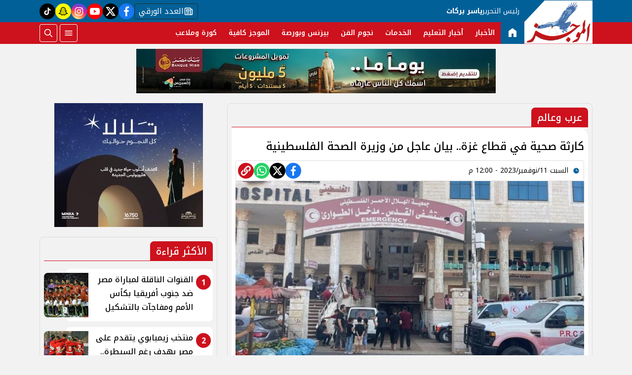

--- FILE ---
content_type: text/html; charset=utf-8
request_url: https://www.elmogaz.com/755547
body_size: 11228
content:

 <!DOCTYPE html>
<html dir="rtl" lang="ar-eg">
<!-- 
DEVELOPED BY SYNC 2023 - www.synceg.com
-->
<head><meta http-equiv="Content-Type" content="text/html; charset=utf-8" /><meta http-equiv="X-UA-Compatible" content="IE=edge" /><meta charset="UTF-8">
    

<title>كارثة صحية في قطاع غزة.. بيان عاجل من وزيرة الصحة الفلسطينية | الموجز</title>
<meta name="description" content="قالت وزيرة الصحة الفلسطينية مي الكيلة إن مستشفى القدس بقطاع غزة أصبحت خارج الخدمة بعد استهدافها بشكل مباشر من جانب قوات الاحتلال الإسرائيلي وأكدت مي الكيلة ال…" />
<meta itemprop="image" content="https://www.elmogaz.com/UploadCache/libfiles/36/9/600x338o/638.jpg" />
<meta itemprop="name" content="كارثة صحية في قطاع غزة.. بيان عاجل من وزيرة الصحة الفلسطينية" />
<meta itemprop="description" content="قالت وزيرة الصحة الفلسطينية مي الكيلة إن مستشفى القدس بقطاع غزة أصبحت خارج الخدمة بعد استهدافها بشكل مباشر من جانب قوات الاحتلال الإسرائيلي وأكدت مي الكيلة ال…" />

<meta property="og:title" content="كارثة صحية في قطاع غزة.. بيان عاجل من وزيرة الصحة الفلسطينية | الموجز" />
<meta property="og:type" content="article" />
<meta property="og:url" content="https://www.elmogaz.com/755547" />
<meta property="og:image" content="https://www.elmogaz.com/UploadCache/libfiles/36/9/600x338o/638.jpg" />
<meta property="og:description" content="قالت وزيرة الصحة الفلسطينية مي الكيلة إن مستشفى القدس بقطاع غزة أصبحت خارج الخدمة بعد استهدافها بشكل مباشر من جانب قوات الاحتلال الإسرائيلي وأكدت مي الكيلة ال…" />


<meta property="article:section" content="عرب وعالم" />
<meta property="article:published_time" content="2023-11-11T12:00:05Z" />
<meta property="article:modified_time" content="2023-11-11T12:00:05Z" />
<meta property="og:updated_time" content="2023-11-11T12:00:05Z" />

    <link rel="canonical" href="https://www.elmogaz.com/755547" />

    <script type="application/ld+json">
{
  "@context": "https://schema.org",
  "@type": "NewsArticle",
  "mainEntityOfPage": {
    "@type": "WebPage",
    "@id": "https://www.elmogaz.com/755547"
  },
  "headline": "كارثة صحية في قطاع غزة.. بيان عاجل من وزيرة الصحة الفلسطينية",
  "description": "قالت وزيرة الصحة الفلسطينية مي الكيلة إن مستشفى القدس بقطاع غزة أصبحت خارج الخدمة بعد استهدافها بشكل مباشر من جانب قوات الاحتلال الإسرائيلي وأكدت مي الكيلة ال…",
  "image": "https://www.elmogaz.com/UploadCache/libfiles/36/9/600x338o/638.jpg",  
           
          "author": {
    "@type": "Organization",
    "name": "الموجز"
  },  
        
  "publisher": {
    "@type": "Organization",
    "name": "الموجز",
    "logo": {
      "@type": "ImageObject",
      "url": "https://www.elmogaz.com//themes/mogz/assets/images/logo.png"
    }
  },
  "datePublished": "2023-11-11T12:00:05Z",
  "dateModified": "2023-11-11T12:00:05Z"
}
</script>

  
    <meta name="viewport" content="width=device-width, initial-scale=1.0">
    <link rel="preconnect" href="https://www.google-analytics.com" crossorigin="">
    <link rel="preconnect" href="https://www.googletagmanager.com" crossorigin="">
    <link rel="preconnect" href="https://www.gstatic.com" crossorigin="">
    <link rel="preconnect" href="https://fonts.gstatic.com" crossorigin="">
    <link rel="preconnect" href="https://fonts.googleapis.com" crossorigin="">
    <link rel="preconnect" href="https://www.google.com" crossorigin="">
    <link rel="preconnect" href="https://www.facebook.com" crossorigin="">
    <link rel="preconnect" href="https://www.twitter.com" crossorigin="">
    <link rel="preconnect" href="https://www.youtube.com" crossorigin="">
 
    <link rel="preconnect" href="https://cdnjs.cloudflare.com" crossorigin="">
  

<link rel="preload stylesheet"
    href="https://fonts.googleapis.com/css2?family=Noto+Kufi+Arabic:wght@100..900&display=swap"
    as="style">
    <link rel="preload stylesheet" href="/themes/mogz/assets/css/main.css?r=2.1.6" as="style">
    <link rel="preload" href="/themes/mogz/assets/js/lazysizes.min.js" as="script">

 

    <link rel="apple-touch-icon" sizes="57x57" href="/apple-icon-57x57.png?r==1.2">
    <link rel="apple-touch-icon" sizes="60x60" href="/apple-icon-60x60.png?r==1.2">
    <link rel="apple-touch-icon" sizes="72x72" href="/apple-icon-72x72.png?r==1.2">
    <link rel="apple-touch-icon" sizes="76x76" href="/apple-icon-76x76.png?r==1.2">
    <link rel="apple-touch-icon" sizes="114x114" href="/apple-icon-114x114.png?r==1.2">
    <link rel="apple-touch-icon" sizes="120x120" href="/apple-icon-120x120.png?r==1.2">
    <link rel="apple-touch-icon" sizes="144x144" href="/apple-icon-144x144.png?r==1.2">
    <link rel="apple-touch-icon" sizes="152x152" href="/apple-icon-152x152.png?r==1.2">
    <link rel="apple-touch-icon" sizes="180x180" href="/apple-icon-180x180.png?r==1.2">
    <link rel="icon" type="image/png" sizes="192x192" href="/android-icon-192x192.png?r==1.2">
    <link rel="icon" type="image/png" sizes="32x32" href="/favicon-32x32.png?r==1.2">
    <link rel="icon" type="image/png" sizes="96x96" href="/favicon-96x96.png?r==1.2">
    <link rel="icon" type="image/png" sizes="16x16" href="/favicon-16x16.png?r==1.2">
    <link rel="manifest" href="/manifest.json">
    <meta name="msapplication-TileColor" content="#f3b433">
    <meta name="msapplication-TileImage" content="/ms-icon-144x144.png?r==1.2">
    <meta name="theme-color" content="#1650A3">
    <meta property="og:site_name" content="الموجز"/>
<meta property="fb:app_id" content=""/>
    <meta name="twitter:card" content="summary_large_image">
<meta name="twitter:creator" content="@ ">
 

  
      
   <script type="text/javascript" src="/themes/mogz/assets/js/lazysizes.min.js" async></script>

   

 <link
  rel="stylesheet"
  href="https://cdn.jsdelivr.net/npm/swiper@11/swiper-bundle.min.css"
/>

<script   src="https://cdn.jsdelivr.net/npm/swiper@11/swiper-bundle.min.js"></script>
 

     <style>

         .colTopRead .card .icon-cont{
             background:var(--color-primary);

            right:4px;
            top:4px;

         }

         .colTopRead .card .card-body {
            padding-right: 40px !important ;
         }
         .title a .icon-cont {display: none;}
       .social a.paper  {
                 width: auto;
    border-radius: 4px;
    background: transparent;
    border: 1px solid var(--bg-footer);
    color: #fff;
    padding: 0 8px;
    gap: 8px;
         }

      .social a.snc {
            background:yellow !important;

        }
      .social a.snc svg {
          fill:black !important;
          color:black !important;
          stroke:black !important;
      }
         [data-pushbar-id] {
             background:var(--color-primary-dark);
         }
         span.close .icon {
             width: 24px;
             height:24px;
         }
         .nav-mobile a.btn{
             padding:0 !important;
         }

                  .nav-mobile a.btn .icon {
                      fill:#fff!important;
                      color:#fff!important;
                  }
         [data-pushbar-id] .nav{
             height: calc(100% - 250px) !important;
         }
         [data-pushbar-id] .title a {
             width: 100px;
         }
         [data-pushbar-direction=left]{
             width: 320px !important;
             padding:0 !important;
             background:#fff;
         }

           [data-pushbar-direction=left] .title .close{
             left: auto !important;
             right: 10px;
         }
         .breaking-swiper {
             background:var(--color-secondary) !important;
             margin-bottom:20px;
         }

         .breaking-swiper .cont {
             width: 100%;
         }
         .breaking-swiper .close .icon{
             color:#fff !important;
             fill:#fff !important;
         }
         iframe {
             margin-bottom:20px;
         }
         header.sticky .nav-wrap .logo-area a {
    width: auto !important;
} 
      
                       
                      
       .nav-item.active {
             background: var(--color-secondary);
         }
 .nav-item.active a {
            color:#fff !important;
        }


       
         header{
             margin-bottom:10px;
         }
         .admin-mobile {
             justify-content:space-evenly;
         }
         .card:hover .img-cont img {
             transform:scale(1.05);
         }
         .paragraph-list > a  ,  .paragraph-list > a *  ,  .paragraph-list p > a  ,  .paragraph-list p > a *{
             color:red !important;
         }
         .paragraph-list p ,.paragraph-list p strong     .paragraph-list p *{
              font-weight: 500 !important;
              
         }
 
       @media(min-width:992px){

                 header .md .logo-plc {
        display: flex;
    }
 
                header .nav-wrap .nav-mobile {
                   display:none;
               }
         }
 
   .admin {
       text-align:center;
   }
   
          .ncol .card.li    {
              margin-bottom:0;

              padding-top: 8px;
              padding-bottom: 8px;


          }

           .topstory .topstory-main .swiper-slide-active .card-body {
               opacity:1;
             
           }
          .topstory .topstory-main .card-body{
              opacity:0;
              transition: all 0.3s ease;
              animation-delay:  3s;

              
          }
          .ncol .card.li .card-body h3 {
              height: 74px !important;
          }
         header .nav-wrap .nav .nav-item:hover .nav-link{
             background: var(--color-secondary);
         }
         [data-pushbar-id] .title{
                 background: var(--color-primary-light);
    border-radius: 20px;
         }
       
         .video-section .title a:before{
             display:none;
         }

         .box .title h2{
             font-weight:500 !important;
         }

         .article-heading, .h1 , h1 {
             font-weight:500 !important;
         }
       .box  .title h2 .icon {
            width: 28px;
    height: 28px;
         }

       .card:not(.bg):hover .card-body h3{
           color:var(--color-secondary);

       }
     
     </style>
     
    
    <meta name="facebook-domain-verification" content="mdh5uij1r4u75fmdi6d81t57daowea" />
<script async data-ad-client="ca-pub-5187307260658545" src="https://pagead2.googlesyndication.com/pagead/js/adsbygoogle.js"></script>
<script async src="https://www.googletagmanager.com/gtag/js?id=G-H0DVENGGYZ"></script>
<script>
  window.dataLayer = window.dataLayer || []; function gtag(){dataLayer.push(arguments);} gtag('js', new Date());
  gtag('config', 'G-H0DVENGGYZ');
</script>
</head>
<body class="rtl">
        


    
   
        

 
<header class="sticky-element">

    <div class="nav-wrap"> 
	<div class="container">
          <div class="logo-area">
                <a href="/" title="siteNAme">

                    <img src="/themes/mogz/assets/images/logo.png" width="173" height="60" alt="siteName">
                </a>

             
            </div>

        <div class="content-area" style="position:relative;">

            <div class="top">
               <div class="admin">


						<div class="title">

							رئيس التحرير

						</div>
						<div class="name">
							ياسر بركات
						</div>
					</div>


                            
 
           <div class="social">
                <a class="paper" href="/category/14"   title="newspaper  ">
                              <span class="sr-only">newspaper </span>
                            <svg class="icon">
                        <use xlink:href="/themes/mogz/assets/images/icons.svg?r=1.2#paper"></use>
                    </svg>


                    العدد الورقي
                            </a>
                <a class="fb"  href="https://www.facebook.com/Elmogaznews/" target="_blank" rel="noreferrer noopener nofollow"
                    title="  تابع    علي فيسبوك">
                    <span class="sr-only">facebook</span>
                    <svg class="icon">
                        <use xlink:href="/themes/mogz/assets/images/icons.svg#facebook"></use>
                    </svg>


                </a>
                <a  class="x" href="https://twitter.com/elmogaznews" target="_blank" rel="noreferrer noopener nofollow"
                    title="تابع    علي تويتر"><span class="sr-only">twitter</span>
                    <svg class="icon">
                        <use xlink:href="/themes/mogz/assets/images/icons.svg?#twitter-x"></use>
                    </svg>
                </a>
                <a class="yt"   href="https://www.youtube.com/c/elmogazTV" target="_blank" rel="noreferrer noopener nofollow"
                    title="قناة    علي يوتيوب"><span class="sr-only">youtube</span>

                    <svg class="icon">
                        <use xlink:href="/themes/mogz/assets/images/icons.svg#youtube"></use>
                    </svg></a>
                <a  class="ig"  href="https://www.instagram.com/elmogaz_/" target="_blank" rel="noreferrer noopener nofollow"
                    title="تابع    علي انستاجرام"><span class="sr-only">instagram</span>
                    <svg class="icon">
                        <use xlink:href="/themes/mogz/assets/images/icons.svg#instagram"></use>
                    </svg></a>
                   
                      
                   <a class="snc" href="https://www.snapchat.com/add/elmogaz" target="_blank" rel="noreferrer noopener   nofollow" title="tiktok  ">
                              <span class="sr-only">snapchat</span>
                            <svg class="icon">
                        <use xlink:href="/themes/mogz/assets/images/icons.svg?r=2.23#snap2"></use>
                    </svg>
                            </a>
               <a class="tt" href="https://www.tiktok.com/@elmogaztv" target="_blank" rel="noreferrer noopener   nofollow" title="tiktok  ">
                              <span class="sr-only">tiktok</span>
                            <svg class="icon">
                        <use xlink:href="/themes/mogz/assets/images/icons.svg#tiktok"></use>
                    </svg>
                            </a>
             


               
            </div>
            </div>
            <div class="btm">
                	<div class="admin" style="position:relative; padding-right:10px" >


						<div class="title">

							رئيس التحرير

						</div>
						<div class="name">
							ياسر بركات
						</div>
					</div>
                  

        
            <ul class="nav ">
                <li class="nav-item c0 active" >
                            <a class="nav-link" href="/">
                                  <svg class="icon" >
               <use xlink:href="/themes/mogz/assets/images/icons.svg#home22" ></use>
                        </svg>
                            </a>
                        </li>
                  
                        <li class="nav-item  c1" >
                            <a class="nav-link" href="/category/1">الأخبار</a>
                        </li>

                  



                   
                        
                        <li class="nav-item  c17" >
                            <a class="nav-link" href="/category/17">أخبار التعليم</a>
                        </li>

                  



                   
                        
                        <li class="nav-item  c16" >
                            <a class="nav-link" href="/category/16">الخدمات</a>
                        </li>

                  



                   
                        
                        <li class="nav-item  c2" >
                            <a class="nav-link" href="/category/2">نجوم الفن</a>
                        </li>

                  



                   
                        
                        <li class="nav-item  c3" >
                            <a class="nav-link" href="/category/3">بيزنس وبورصة</a>
                        </li>

                  



                   
                        
                        <li class="nav-item  c8" >
                            <a class="nav-link" href="/category/8">الموجز كافية</a>
                        </li>

                  



                   
                        
                        <li class="nav-item  c6" >
                            <a class="nav-link" href="/category/6">كورة وملاعب</a>
                        </li>

                  



                   
                        


                </ul>

                <!--<Nav>-->
                <div class="btns">
                    <a href="#" class="btn btn-outline" title="menu" rel="noopener nofollo" data-pushbar-target="right">
                        <span class="sr-only"></span>
                     <svg class="icon">
                            <use xlink:href="/themes/mogz/assets/images/icons.svg#menu2"></use>
                        </svg>

                    </a>
                    <a href="#" class="btn btn-outline btn-search" title="search" rel="noopener nofollo"><span class="sr-only"></span>
                             <svg class="icon">
                            <use xlink:href="/themes/mogz/assets/images/icons.svg#search2" />
                        </svg>
                           </a>



                </div>
                
            </div>
                
           
            </div>
        </div>

        </div>





 </header>



    
 
 
 
<div class="container">
     





<div class="searchInline" id="searchInline" >
    <form id="search-form" action="/search/term" autocomplete="off">
        <label for="search"> البحث</label>
        <input type="search" id="search" name="w" value="" aria-label="search" placeholder="  إكتب كلمة البحث هنا" />
        <div class="btns">
            <button type="submit" class="btn btn-primary" aria-label="search"> <svg class="icon">
                    <use xlink:href="/themes/mogz/assets/images/icons.svg#magnifying-glass"></use>
                </svg> </button>
            <button type="button" class="btn cls btn-primary" aria-label="close search" onclick="openSearch()"> <svg
                    class="icon">
                    <use xlink:href="/themes/mogz/assets/images/icons.svg#cancel"></use>
                </svg></button>
        </div>
    </form>

</div>



 </div>
 

<div class="container">
       

<div class="adfull m"><div class="cont">

<a href="https://bnkmsr.com/3K0TcSt" target="_blank">
    
        <img  src="/Upload/ads/0/0/1.jpeg" width="0"  height="0" alt="ads" loading="lazy" />
    
</a>

</div></div>


    <div class="sponser-cont">
        <div class="stick stickRight sticky-element">
            <div class="sponser">
             

<div class="adfull m"><div class="cont">

<a href="https://cib.eg/9c3780" target="_blank">
    
        <img  src="/Upload/ads/0/0/4.jpeg" width="0"  height="0" alt="ads" loading="lazy" />
    
</a>

</div></div> 
        
        </div>
        </div>
        <div class="stick stickLeft sticky-element">
            <div class="sponser">
            

<div class="adfull m"><div class="cont">

<a href="https://cib.eg/9c3780" target="_blank">
    
        <img  src="/Upload/ads/0/0/3.jpeg" width="0"  height="0" alt="ads" loading="lazy" />
    
</a>

</div></div>
            </div>
        </div>
    </div>
</div>

 






   


    
     


  


   
   
    



 
<link rel="preload image" href="/UploadCache/libfiles/36/9/600x338o/638.jpg" as="image">
 

 <style>
   .paragraph-list figcaption {
       font-size:11px;
       text-align:center;
       background:#f2f2f2;
   }

  .post-info {
          display: flex;
          flex-direction:column;
          padding:4px;
          border-radius: 4px;
          border:1px solid #dcdcdc;

         
    
  }

  @media(min-width: 768px){

      .post-info {
          flex-direction:row;
          justify-content: space-between;
    align-items: flex-end;
      }
  }
 </style>
<main>
    <div id="fb-root"></div>



    <div class="container">




        

        <div class="row">


            <div class="col-xl-8 ">
                    

                <div class="box news-post post">

                    <div class="title">
                        <a href="https://www.elmogaz.com/category/11">

                              <span class="icon-cont">
				<svg class="icon">
					<use xlink:href="/themes/mogz/assets/images/icons.svg?#solar--round-double-alt-arrow-left-broken"></use>
				</svg>
			</span>
                            <h2>
عرب وعالم
                            </h2>
                        </a>
                    </div>
                    <article class="cont">
                          


                        


                        

              
                                        <h1 class="article-heading"> 

                                            كارثة صحية في قطاع غزة.. بيان عاجل من وزيرة الصحة الفلسطينية
            
                                        </h1>
                        
                           <div class="post-info">
                             <div>
                               
                                
                                <div class="writer" rel="author">

                                    
                                </div>
                                


                                            <time class="article-prublish-time">
                                    <svg class="icon">
                                        <use xlink:href="/themes/mogz/assets/images/icons.svg#clock-fill"></use>
                                    </svg>
 
                                    السبت 11/نوفمبر/2023 - 12:00 م
                                    <span style="display: none">11/11/2023 12:00:05 PM </span>

                                </time>

                               </div>
                            <div class="share-top">
                                
 
 


<div class="post-share social">
                      

                       <a class="fb fbshare" target="_blank" href="https://facebook.com" rel="noreferrer noopener nofollow" title="facebook share">
                                <svg class="icon">
                                    <use xlink:href="/themes/mogz/assets/images/icons.svg#facebook" />
                                </svg>
                            </a>
                            <a class="x twshare"
                               rel="noreferrer noopener nofollow"href="https://x.com"  title="twitter share" target="_blank">
                                <svg class="icon">
                                    <use xlink:href="/themes/mogz/assets/images/icons.svg#twitter-x" />
                                </svg>
                            </a>

                            <a class="wa whatsapp"
                               rel="noreferrer noopener nofollow"  href="https://whatsapp.com" title="whatsapp share">
                                <svg class="icon">
                                    <use xlink:href="/themes/mogz/assets/images/icons.svg#whatsapp" />
                                </svg>
                            </a>  

                      <a class="url" href="javascript:void(0)" onclick="copyurl()" rel="noreferrer noopener nofollow" title="whatsapp">
        <svg class="icon">
            <use xlink:href="/themes/mogz/assets/images/icons.svg#url" />
        </svg>
    </a>
                        

                
                     
                 </div>
                            </div>
                        </div>

                       

                        
                        <figure class="img-cont">
                            <img class="lazyload"
                                src="/themes/mogz/assets/images/no.jpg"
                              
                                data-src="/UploadCache/libfiles/36/9/800x450o/638.jpg"

                                alt="الموجز" />
                            <figcaption class="brief">
                                
                            </figcaption>
                        </figure>
                        
                        

<div class="adfull m"><div class="cont">
<script id="_vidverto-9ae6c1e55ce0bef881c7ad1bf7c14756">!function(v,t,o){var a=t.createElement("script");a.src="https://ad.vidverto.io/vidverto/js/aries/v1/invocation.js",a.setAttribute("fetchpriority","high");var r=v.top;r.document.head.appendChild(a),v.self!==v.top&&(v.frameElement.style.cssText="width:0px!important;height:0px!important;"),r.aries=r.aries||{},r.aries.v1=r.aries.v1||{commands:[]};var c=r.aries.v1;c.commands.push((function(){var d=document.getElementById("_vidverto-9ae6c1e55ce0bef881c7ad1bf7c14756");d.setAttribute("id",(d.getAttribute("id")+(new Date()).getTime()));var t=v.frameElement||d;c.mount("11528",t,{width:720,height:405})}))}(window,document);</script>


<script id="_vidverto-5a3333c559d0dfbb0563afdc94709033">!function(v,t,o){var a=t.createElement("script");a.src="https://ad.vidverto.io/vidverto/js/aries/v1/invocation.js",a.setAttribute("fetchpriority","high");var r=v.top;r.document.head.appendChild(a),v.self!==v.top&&(v.frameElement.style.cssText="width:0px!important;height:0px!important;"),r.aries=r.aries||{},r.aries.v1=r.aries.v1||{commands:[]};var c=r.aries.v1;c.commands.push((function(){var d=document.getElementById("_vidverto-5a3333c559d0dfbb0563afdc94709033");d.setAttribute("id",(d.getAttribute("id")+(new Date()).getTime()));var t=v.frameElement||d;c.mount("11579",t,{width:1,height:1})}))}(window,document);</script>
</div></div>



                        






                        <div class="paragraph-list">


                             <p>قالت وزيرة الصحة الفلسطينية، مي الكيلة إن مستشفى القدس بقطاع غزة أصبحت خارج الخدمة بعد استهدافها بشكل مباشر من جانب قوات الاحتلال الإسرائيلي.</p>

<p>وأكدت مي الكيلة اليوم السبت، أن مستشفى الرنتيسي أصبحت أيضا خارج الخدمة تماما بسبب قصفه بشكل مباشر.</p>

<div id='AdsTa' class='banner'> 
<!-- 300x250 -->
<ins class="adsbygoogle" style="display:inline-block;width:300px;height:250px" data-ad-client="ca-pub-5014302705609361" data-ad-slot="3152450751"></ins>
	 
</div>
<p>وأضافت، أن مستشفى النصر خرج أيضا عن الخدمة.</p>

<p>ومنذ 35 يوما، يشن الجيش الإسرائيلي حربا جوية وبرية وبحرية وحشية على غزة “دمر خلالها أحياء سكنية على رؤوس ساكنيها”، وقتل 11078 فلسطينيا بينهم 4506 أطفال و3027 سيدة و678 مسنا وأصاب 27490 بجراح مختلفة، بحسب مصادر رسمية.</p> 







                            
                        </div>


                       
                            







                        <div class="share-btm">
                            
 
 


<div class="post-share social">
                      

                       <a class="fb fbshare" target="_blank" href="https://facebook.com" rel="noreferrer noopener nofollow" title="facebook share">
                                <svg class="icon">
                                    <use xlink:href="/themes/mogz/assets/images/icons.svg#facebook" />
                                </svg>
                            </a>
                            <a class="x twshare"
                               rel="noreferrer noopener nofollow"href="https://x.com"  title="twitter share" target="_blank">
                                <svg class="icon">
                                    <use xlink:href="/themes/mogz/assets/images/icons.svg#twitter-x" />
                                </svg>
                            </a>

                            <a class="wa whatsapp"
                               rel="noreferrer noopener nofollow"  href="https://whatsapp.com" title="whatsapp share">
                                <svg class="icon">
                                    <use xlink:href="/themes/mogz/assets/images/icons.svg#whatsapp" />
                                </svg>
                            </a>  

                      <a class="url" href="javascript:void(0)" onclick="copyurl()" rel="noreferrer noopener nofollow" title="whatsapp">
        <svg class="icon">
            <use xlink:href="/themes/mogz/assets/images/icons.svg#url" />
        </svg>
    </a>
                        

                
                     
                 </div>
                        </div>

                       



                        
                            <ul class="keywords">
                                
                                <li><a class="btn btn-outline-primary" href="/keyword/91051">مستشفى القدس بقطاع غزة</a> </li>
                                
                                <li><a class="btn btn-outline-primary" href="/keyword/91052">وزيرة الصحة الفلسطينية</a> </li>
                                
                                <li><a class="btn btn-outline-primary" href="/keyword/205">الجيش الإسرائيلي</a> </li>
                                
                            </ul>
                        


                    </article>

                                            
                </div> <!--- // news-post block --->

                
                <style>
                    .spkl .adfull, .spkl .adfull .cont {
                        display:block !important;

                    }
                </style>
                <div class="spkl">
                

<div class="adfull m"><div class="cont">
                <script src="https://cdn.speakol.com/widget/js/speakol-widget-v2.js"></script>
                <div class="speakol-widget" id="sp-wi-11772">
                    <script>
                        (spksdk = window.spksdk || []).push({
                            widget_id: "wi-11772",
                            element: "sp-wi-11772"
                        });
                    </script>
                </div>
</div></div>

                </div>

 

                


                

              
            </div>

            <aside class="col-xl-4">
               

<div class="adfull m"><div class="cont">

<a href="https://madinetmasr.com/en/projects/talala" target="_blank">
    
        <img  src="/Upload/ads/0/0/15.jpeg" width="200"  height="200" alt="ads" loading="lazy" />
    
</a>

</div></div>
 



     

   



<section class="box colTopRead  ">


    <div class="title">
        <a href="/" title="">
             <h2> 
                            الأكثر قراءة</h2> 
      </a>
    </div>
            
        
                  
                  <div class="cont">
 
                      <div class="row">
                           
                                  <div class="col-xl-12  col-md-6">
                                          <div class="card   li  ">
                        <a href="/835477">
                           <div class="img-cont">
                                  
                              <img class="lazyload" src="/themes/mogz/assets/images/no.jpg" data-src="/UploadCache/libfiles/83/0/600x338o/354.jpg" alt="" />
                           </div>
                      
                              <div class="card-body">
                        <div class="icon-cont">1</div>
                                 <h3>   القنوات الناقلة لمباراة مصر ضد جنوب أفريقيا بكأس الأمم ومفاجآت بالتشكيل  
                                 </h3>
                              </div>
                     
                        </a>
                     </div>

                                      </div>
                          
                                  <div class="col-xl-12  col-md-6">
                                          <div class="card   li  ">
                        <a href="/835461">
                           <div class="img-cont">
                                  
                              <img class="lazyload" src="/themes/mogz/assets/images/no.jpg" data-src="/UploadCache/libfiles/83/0/600x338o/335.jpg" alt="" />
                           </div>
                      
                              <div class="card-body">
                        <div class="icon-cont">2</div>
                                 <h3>   منتخب زيمبابوي يتقدم على مصر بهدف رغم السيطرة.. تفاصيل المباراة كاملة 
                                 </h3>
                              </div>
                     
                        </a>
                     </div>

                                      </div>
                          
                                  <div class="col-xl-12  col-md-6">
                                          <div class="card   li  ">
                        <a href="/835472">
                           <div class="img-cont">
                                  
                              <img class="lazyload" src="/themes/mogz/assets/images/no.jpg" data-src="/UploadCache/libfiles/82/9/600x338o/922.png" alt="" />
                           </div>
                      
                              <div class="card-body">
                        <div class="icon-cont">3</div>
                                 <h3>   موعد مباراة مصر وجنوب أفريقيا في كأس الأمم الأفريقية 2025.. التشكيل المتوقع 
                                 </h3>
                              </div>
                     
                        </a>
                     </div>

                                      </div>
                          
                                  <div class="col-xl-12  col-md-6">
                                          <div class="card   li  ">
                        <a href="/835467">
                           <div class="img-cont">
                                  
                              <img class="lazyload" src="/themes/mogz/assets/images/no.jpg" data-src="/UploadCache/libfiles/82/9/600x338o/805.jpg" alt="" />
                           </div>
                      
                              <div class="card-body">
                        <div class="icon-cont">4</div>
                                 <h3>   ارتفاع قوي في سعر الذهب اليوم في مصر الثلاثاء 23 ديسمبر 2025 
                                 </h3>
                              </div>
                     
                        </a>
                     </div>

                                      </div>
                          
                                  <div class="col-xl-12  col-md-6">
                                          <div class="card   li  ">
                        <a href="/835473">
                           <div class="img-cont">
                                  
                              <img class="lazyload" src="/themes/mogz/assets/images/no.jpg" data-src="/UploadCache/libfiles/83/0/600x338o/350.jpg" alt="" />
                           </div>
                      
                              <div class="card-body">
                        <div class="icon-cont">5</div>
                                 <h3>   حالة مصطفى محمد قبل مواجهة جنوب أفريقيا.. تطورات الإصابة وجاهزية ثنائي الفراعنة 
                                 </h3>
                              </div>
                     
                        </a>
                     </div>

                                      </div>
                             
                         
                      </div> 
                     
                     
                  </div>
                  </section>
                  
                  
                  
                
   









               
       

               

     

 


    


   











 
   



 



            </aside>






        </div>
    </div>
</main>

<script type="text/javascript">
    var url = "https://www.elmogaz.com/755547";
    var title = "كارثة صحية في قطاع غزة.. بيان عاجل من وزيرة الصحة الفلسطينية";
    var desc = '';
</script>


 
 
 <div id="snackbar">
  
       <svg class="icon">
                                    <use xlink:href="/themes/mogz/assets/images/icons.svg#verified" />
                                </svg>
   تم نسخ الرابط

</div>

<style>
    #snackbar {
  visibility: hidden;
  min-width: 250px;
  margin-left: -125px;
  background-color: forestgreen;
  color: #fff;
  text-align: center;
  border-radius: 2px;
  padding: 16px;
  position: fixed;
  z-index: 1;
  left: 50%;
    top: 60px;
  font-size: 17px;
  border-radius:10px;
  fill : #fff;
}

#snackbar.show {
  visibility: visible;
  -webkit-animation: fadein 0.5s, fadeout 0.5s 2.5s;
  animation: fadein 0.5s, fadeout 0.5s 2.5s;
}

@-webkit-keyframes fadein {
  from {top: 0; opacity: 0;} 
  to {top: 60px; opacity: 1;}
}

@keyframes fadein {
  from {top: 0; opacity: 0;}
  to {top: 60px; opacity: 1;}
}

@-webkit-keyframes fadeout {
  from {top: 60px; opacity: 1;} 
  to {top: 0; opacity: 0;}
}

@keyframes fadeout {
  from {top: 60px; opacity: 1;}
  to {top: 0; opacity: 0;}
}

</style>
<script>


    async function copyurl() {

        var urlBtn = document.querySelectorAll('.url');
        var x = document.getElementById("snackbar");
        try {
            await navigator.clipboard.writeText(window.location.href);
            for (var i = 0; i < urlBtn.length; i++) {
                urlBtn[i].style.backgroundColor = "green";
            }
          
            x.className = "show";
            setTimeout(function () { x.className = x.className.replace("show", ""); }, 3000);

            console.log('Content copied to clipboard');
            /* Resolved - text copied to clipboard successfully */
        } catch (err) {
            console.error('Failed to copy: ', err);
            /* Rejected - text failed to copy to the clipboard */
        }
    }
    document.addEventListener('DOMContentLoaded', function () {


        



        var urls = document.querySelectorAll('.paragraph-list a');

        for (var i = 0; i < urls.length; i++) {

            urls[i].setAttribute('target', '_blank');
        }

    });
</script>

<script>


    var fbBtn = document.getElementsByClassName("fbshare");
    var twBtn = document.getElementsByClassName("twshare");
    var waBtn = document.getElementsByClassName("whatsapp");
    var tgBtn = document.getElementsByClassName("telegram");
    var vibBtn = document.getElementsByClassName("viber");
    var mailBtn = document.getElementsByClassName("mail");

    for (var i = 0; i < fbBtn.length; i++) {
        fbBtn[i].href = "https://www.facebook.com/sharer/sharer.php?u=" + url;
    }

    for (var i = 0; i < twBtn.length; i++) {
        twBtn[i].href = 'https://twitter.com/intent/tweet?text=' + title + url;
    }

    for (var i = 0; i < waBtn.length; i++) {
        waBtn[i].href = "whatsapp://send?text=" + title + " " + url;
    }

    for (var i = 0; i < tgBtn.length; i++) {
        tgBtn[i].href = "https://telegram.me/share/url?url=" + url + "&text=" + title;
    }

    for (var i = 0; i < vibBtn.length; i++) {
        vibBtn[i].href = "viber://forward?text=" + title + " " + url;
    }

    for (var i = 0; i < mailBtn.length; i++) {
        mailBtn[i].href = 'mailto:?body=' + encodeURIComponent(url) + '%0A%0A' + encodeURIComponent(desc) +
            '&subject=' + encodeURIComponent(title) + '';
    }

    var NativeShareBtn = document.getElementsByClassName("share-native");
    for (var i = 0; i < NativeShareBtn.length; i++) {
        NativeShareBtn[i].addEventListener('click', function () {

            if (typeof navigator.share === 'undefined') {
                log("No share API available!");
            } else {
                navigator.share({
                    title: '' + title + '',
                    url: '' + url + '',
                    text: '' + desc + ''
                })

                    .then(function () {
                        log("Share success!");
                    })
                    .catch(function () {
                        log("Share failure!");
                    });
            }
        });



    }
</script>

<script type="text/javascript">
    replaceOembeds();

    function replaceOembeds() {
        var allEmbeds = document.getElementsByTagName("OEMBED");

        while (allEmbeds.length != 0) {
            replaceOembedWithHtml(allEmbeds[0], extractLinkFromOembed(allEmbeds[0]));
            allEmbeds = document.getElementsByTagName("OEMBED");
        }

        runYoutubeLazyLoad();


    }



    function replaceOembedWithHtml(element, sourceData) {
        if (sourceData.source.toLowerCase() === "youtube") {
            var html = '<div class="yt-embed"><div class="embed-wrap">' +
                '<div class="embed-container">' +
                '<div class="youtube" data-embed="' + sourceData.id + '">' +
                '<div class="play-button"> ' +
                '<svg class="icon"><use xlink:href="/themes/mogz/assets/images/icons.svg#youtube"></use></svg>' +
                '</div>' +
                '</div></div></div></div>';

            replaceElementWithHtml(element, html);
        } else if (sourceData.source.toLowerCase() === "instagram") {
            var html = '<div class="instagram-embed"><iframe class="lazyload" width="320" height="440" data-src="https://instagram.com/p/' + sourceData.id + '/embed" frameborder="0"></iframe></div>';

            replaceElementWithHtml(element, html);
        } else if (sourceData.source.toLowerCase() === "twitter") {
            var html = '<div class="tw-embed"><iframe border=0 frameborder=0 height=250 width=550 src="https://twitframe.com/show?url=' + encodeURI(sourceData.url) + '"></iframe></div>';
            replaceElementWithHtml(element, html);
        } else if (sourceData.source.toLowerCase() === "facebook") {
            
            loadfbApi();

            var html = '<div class="fb-embed"><div class="fb-video" data-href="' + sourceData.url + '" data-width="500" data-allowfullscreen="true" data-autoplay="true" data-show-captions="true"></div></div>'
            replaceElementWithHtml(element, html);
        } else {
            replaceElementWithHtml(element, "");
        }

    }

    function extractLinkFromOembed(element) {
        return getUrlSource(element.getAttribute("url"));
    }

    function getUrlSource(url) {
        var ytRegex = /http(?:s?):\/\/(?:www\.)?youtu(?:be\.com\/watch\?v=|\.be\/)([\w\-\_]*)(&(amp;)?‌​[\w\?‌​=]*)?/;
        var instaRegex = /(https?:\/\/www\.)?instagram\.com(\/p\/(\w+)\/?)/;
        var twitterRegex = /twitter\.com\/.*\/status(?:es)?\/([^\/\?]+)/;
        var fbRegex = /^https?:\/\/www\.facebook\.com.*\/(video(s)?|watch|story|posts)(\.php?|\/).+$/;

        if (ytRegex.test(url)) {
            return {
                source: "Youtube",
                url: url,
                id: ytRegex.exec(url)[1]
            };
        }

        if (instaRegex.test(url)) {
            return {
                source: "Instagram",
                url: url,
                id: instaRegex.exec(url)[3]
            };
        }

        if (twitterRegex.test(url)) {
            return {
                source: "Twitter",
                url: url,
                id: twitterRegex.exec(url)[1]
            };
        }

        if (fbRegex.test(url)) {
            return {
                source: "Facebook",
                url: url,
                id: fbRegex.exec(url)[1]
            };
          
        }

        return {
            source: "Unknown",
            url: url,
            id: ""
        };
    }

    function replaceElementWithHtml(element, html) {
        var str = html;
        var Obj = element; //any element to be fully replaced
        if (Obj.outerHTML) { //if outerHTML is supported
            Obj.outerHTML = str; ///it's simple replacement of whole element with contents of str var
        } else { //if outerHTML is not supported, there is a weird but crossbrowsered trick
            var tmpObj = document.createElement("div");
            tmpObj.innerHTML = '<!--THIS DATA SHOULD BE REPLACED-->';
            ObjParent = Obj.parentNode; //Okey, element should be parented
            ObjParent.replaceChild(tmpObj, Obj); //here we placing our temporary data instead of our target, so we can find it then and replace it into whatever we want to replace to
            ObjParent.innerHTML = ObjParent.innerHTML.replace('<div><!--THIS DATA SHOULD BE REPLACED--></div>', str);
        }
    }
    function loadfbApi() {
        var js = document.createElement('script');
        js.src =
            'https://connect.facebook.net/en_US/sdk.js#xfbml=1&version=v3.2';
        document.body.appendChild(js);
    }
    function runYoutubeLazyLoad() {
        /// youtube lazyload
        var youtube = document.querySelectorAll(".youtube");

        for (var i = 0; i < youtube.length; i++) {

            var source = "https://img.youtube.com/vi/" + youtube[i].dataset.embed +
                "/0.jpg";

            var image = new Image();
            image.src = "/themes/mogz/assets/images/no.jpg";
            image.classList.add('lazyload');
            image.setAttribute("data-src", source);
            image.setAttribute("alt", "youtube");
            image.addEventListener("load", function () {
                youtube[i].appendChild(image);
            }(i));

            youtube[i].addEventListener("click", function () {

                var iframe = document.createElement("iframe");

                iframe.setAttribute("frameborder", "0");
                iframe.setAttribute("allowfullscreen", "");
                iframe.setAttribute("src", "https://www.youtube.com/embed/" + this.dataset
                    .embed + "?rel=0&showinfo=0&autoplay=1");

                this.innerHTML = "";
                this.appendChild(iframe);
            });
        };
    }
</script>
 







 
    
   
     




 
        

 <footer>
     <div class="container">
           
    
         <div class="top">
               <div class="container" style="    display: inherit;
    flex-direction: inherit;
    gap: 20px;
    justify-content: inherit;
    align-items: inherit;">
                      <div class="logo-area">
                <a href="/" class="logo" title="sitename"><img   src="/themes/mogz/assets/images/logo.png" alt="الموجز"
                        width="218" height="40" loading="lazy"></a>

                           </div>
                       
                              
           
 
           <div class="social">
                <a class="paper" href="/category/14"   title="newspaper  ">
                              <span class="sr-only">newspaper </span>
                            <svg class="icon">
                        <use xlink:href="/themes/mogz/assets/images/icons.svg?r=1.2#paper"></use>
                    </svg>


                    العدد الورقي
                            </a>
                <a class="fb"  href="https://www.facebook.com/Elmogaznews/" target="_blank" rel="noreferrer noopener nofollow"
                    title="  تابع    علي فيسبوك">
                    <span class="sr-only">facebook</span>
                    <svg class="icon">
                        <use xlink:href="/themes/mogz/assets/images/icons.svg#facebook"></use>
                    </svg>


                </a>
                <a  class="x" href="https://twitter.com/elmogaznews" target="_blank" rel="noreferrer noopener nofollow"
                    title="تابع    علي تويتر"><span class="sr-only">twitter</span>
                    <svg class="icon">
                        <use xlink:href="/themes/mogz/assets/images/icons.svg?#twitter-x"></use>
                    </svg>
                </a>
                <a class="yt"   href="https://www.youtube.com/c/elmogazTV" target="_blank" rel="noreferrer noopener nofollow"
                    title="قناة    علي يوتيوب"><span class="sr-only">youtube</span>

                    <svg class="icon">
                        <use xlink:href="/themes/mogz/assets/images/icons.svg#youtube"></use>
                    </svg></a>
                <a  class="ig"  href="https://www.instagram.com/elmogaz_/" target="_blank" rel="noreferrer noopener nofollow"
                    title="تابع    علي انستاجرام"><span class="sr-only">instagram</span>
                    <svg class="icon">
                        <use xlink:href="/themes/mogz/assets/images/icons.svg#instagram"></use>
                    </svg></a>
                   
                      
                   <a class="snc" href="https://www.snapchat.com/add/elmogaz" target="_blank" rel="noreferrer noopener   nofollow" title="tiktok  ">
                              <span class="sr-only">snapchat</span>
                            <svg class="icon">
                        <use xlink:href="/themes/mogz/assets/images/icons.svg?r=2.23#snap2"></use>
                    </svg>
                            </a>
               <a class="tt" href="https://www.tiktok.com/@elmogaztv" target="_blank" rel="noreferrer noopener   nofollow" title="tiktok  ">
                              <span class="sr-only">tiktok</span>
                            <svg class="icon">
                        <use xlink:href="/themes/mogz/assets/images/icons.svg#tiktok"></use>
                    </svg>
                            </a>
             


               
            </div>
                     
           
         </div>
         </div>

           <div class="container">
            

        
            <ul class="nav ">
                <li class="nav-item">
                            <a class="nav-link" href="/">
                                الرئيسية
                            </a>
                        </li>
                  
                        <li class="nav-item  c1">
                            <a class="nav-link" href="/category/1">الأخبار</a>
                        </li>
                   
                        
                        <li class="nav-item  c17">
                            <a class="nav-link" href="/category/17">أخبار التعليم</a>
                        </li>
                   
                        
                        <li class="nav-item  c16">
                            <a class="nav-link" href="/category/16">الخدمات</a>
                        </li>
                   
                        
                        <li class="nav-item  c2">
                            <a class="nav-link" href="/category/2">نجوم الفن</a>
                        </li>
                   
                        
                        <li class="nav-item  c3">
                            <a class="nav-link" href="/category/3">بيزنس وبورصة</a>
                        </li>
                   
                        
                        <li class="nav-item  c8">
                            <a class="nav-link" href="/category/8">الموجز كافية</a>
                        </li>
                   
                        
                        <li class="nav-item  c6">
                            <a class="nav-link" href="/category/6">كورة وملاعب</a>
                        </li>
                   
                        
                        <li class="nav-item  c12">
                            <a class="nav-link" href="/category/12">فتاوى وأحكام</a>
                        </li>
                   
                        
                        <li class="nav-item  c13">
                            <a class="nav-link" href="/category/13">صحة وجمال</a>
                        </li>
                   
                        
                        <li class="nav-item  c11">
                            <a class="nav-link" href="/category/11">عرب وعالم</a>
                        </li>
                   
                        
                        <li class="nav-item  c7">
                            <a class="nav-link" href="/category/7">حوادث ومحاكم</a>
                        </li>
                   
                        
                        <li class="nav-item  c9">
                            <a class="nav-link" href="/category/9">المقالات</a>
                        </li>
                   
                        
                        <li class="nav-item  c14">
                            <a class="nav-link" href="/category/14">العدد الورقي</a>
                        </li>
                   
                        


                </ul>
           <div class="btm">
        <div class="right">
        <ul class="nav">
        
            <li class="nav-item"> <a class="nav-link" href="/785076" title="من نحن">من نحن</a>   </li>
            <li class="nav-item"> <a class="nav-link"  href="/786001" title="سياسة الخصوصية">سياسة الخصوصية</a>   </li>
            <li class="nav-item"> <a class="nav-link"  href="/785076" title="اتصل بنا">اتصل بنا </a>   </li>
        </ul>

          
        <div class=" copy">
            ©2024 الموجز All Rights Reserved.  
             
        </div>
</div>

          <a class="powered" href="https://synceg.com" title="sync solutions" target="_blank" rel="noreferrer noopener">
                <span>Powered by</span>
                <img  src="/themes/mogz/assets/images/sync.svg"    alt="sync solutions">
          </a>

            </div>
 

     </div>
     </div>
 </footer>
 


        
<aside data-pushbar-id="right" data-pushbar-direction="right">
 <div class="title">
		<a href="/" title="الموجز">
			<img src="/themes/mogz/assets/images/logo.png" width="100" alt="الموجز" loading="lazy" />
		</a>
		<span data-pushbar-close class="close push_right"> 
            <svg class="icon">
                    <use xlink:href="/themes/mogz/assets/images/icons.svg#close"></use>
                </svg>
		</span>
	</div>


    <a class="btn-pdf" href="#" title="  " rel="noopener nofollo" data-pushbar-target="left">
					 
	
						<svg class="icon">
							<use xlink:href="/themes/mogz/assets/images/icons.svg?#twemoji--newspaper" />
						</svg>
					</a>
                  

        
            <ul class="nav ">
                <li class="nav-item">
                            <a class="nav-link" href="/">
                                الرئيسية
                            </a>
                        </li>
                  
                        <li class="nav-item  c1">
                            <a class="nav-link" href="/category/1">الأخبار</a>
                        </li>
                   
                        
                        <li class="nav-item  c17">
                            <a class="nav-link" href="/category/17">أخبار التعليم</a>
                        </li>
                   
                        
                        <li class="nav-item  c16">
                            <a class="nav-link" href="/category/16">الخدمات</a>
                        </li>
                   
                        
                        <li class="nav-item  c2">
                            <a class="nav-link" href="/category/2">نجوم الفن</a>
                        </li>
                   
                        
                        <li class="nav-item  c3">
                            <a class="nav-link" href="/category/3">بيزنس وبورصة</a>
                        </li>
                   
                        
                        <li class="nav-item  c8">
                            <a class="nav-link" href="/category/8">الموجز كافية</a>
                        </li>
                   
                        
                        <li class="nav-item  c6">
                            <a class="nav-link" href="/category/6">كورة وملاعب</a>
                        </li>
                   
                        
                        <li class="nav-item  c12">
                            <a class="nav-link" href="/category/12">فتاوى وأحكام</a>
                        </li>
                   
                        
                        <li class="nav-item  c13">
                            <a class="nav-link" href="/category/13">صحة وجمال</a>
                        </li>
                   
                        
                        <li class="nav-item  c11">
                            <a class="nav-link" href="/category/11">عرب وعالم</a>
                        </li>
                   
                        
                        <li class="nav-item  c7">
                            <a class="nav-link" href="/category/7">حوادث ومحاكم</a>
                        </li>
                   
                        
                        <li class="nav-item  c9">
                            <a class="nav-link" href="/category/9">المقالات</a>
                        </li>
                   
                        
                        <li class="nav-item  c14">
                            <a class="nav-link" href="/category/14">العدد الورقي</a>
                        </li>
                   
                        


                </ul>
           
 
           <div class="social">
                <a class="paper" href="/category/14"   title="newspaper  ">
                              <span class="sr-only">newspaper </span>
                            <svg class="icon">
                        <use xlink:href="/themes/mogz/assets/images/icons.svg?r=1.2#paper"></use>
                    </svg>


                    العدد الورقي
                            </a>
                <a class="fb"  href="https://www.facebook.com/Elmogaznews/" target="_blank" rel="noreferrer noopener nofollow"
                    title="  تابع    علي فيسبوك">
                    <span class="sr-only">facebook</span>
                    <svg class="icon">
                        <use xlink:href="/themes/mogz/assets/images/icons.svg#facebook"></use>
                    </svg>


                </a>
                <a  class="x" href="https://twitter.com/elmogaznews" target="_blank" rel="noreferrer noopener nofollow"
                    title="تابع    علي تويتر"><span class="sr-only">twitter</span>
                    <svg class="icon">
                        <use xlink:href="/themes/mogz/assets/images/icons.svg?#twitter-x"></use>
                    </svg>
                </a>
                <a class="yt"   href="https://www.youtube.com/c/elmogazTV" target="_blank" rel="noreferrer noopener nofollow"
                    title="قناة    علي يوتيوب"><span class="sr-only">youtube</span>

                    <svg class="icon">
                        <use xlink:href="/themes/mogz/assets/images/icons.svg#youtube"></use>
                    </svg></a>
                <a  class="ig"  href="https://www.instagram.com/elmogaz_/" target="_blank" rel="noreferrer noopener nofollow"
                    title="تابع    علي انستاجرام"><span class="sr-only">instagram</span>
                    <svg class="icon">
                        <use xlink:href="/themes/mogz/assets/images/icons.svg#instagram"></use>
                    </svg></a>
                   
                      
                   <a class="snc" href="https://www.snapchat.com/add/elmogaz" target="_blank" rel="noreferrer noopener   nofollow" title="tiktok  ">
                              <span class="sr-only">snapchat</span>
                            <svg class="icon">
                        <use xlink:href="/themes/mogz/assets/images/icons.svg?r=2.23#snap2"></use>
                    </svg>
                            </a>
               <a class="tt" href="https://www.tiktok.com/@elmogaztv" target="_blank" rel="noreferrer noopener   nofollow" title="tiktok  ">
                              <span class="sr-only">tiktok</span>
                            <svg class="icon">
                        <use xlink:href="/themes/mogz/assets/images/icons.svg#tiktok"></use>
                    </svg>
                            </a>
             


               
            </div>

    </aside>
     


  <div class="stick-btm">
   
      </div>

     
     <script type="text/javascript" src="/themes/mogz/assets/js/main.js?r=1.5.1"></script>

  


 <script>
    var mucc = document.getElementsByClassName('c11');
    for (var i = 0; i < mucc.length; i++) {
        mucc[i].classList.add('active');
    }
 

</script>
<script defer src="https://static.cloudflareinsights.com/beacon.min.js/vcd15cbe7772f49c399c6a5babf22c1241717689176015" integrity="sha512-ZpsOmlRQV6y907TI0dKBHq9Md29nnaEIPlkf84rnaERnq6zvWvPUqr2ft8M1aS28oN72PdrCzSjY4U6VaAw1EQ==" data-cf-beacon='{"version":"2024.11.0","token":"bdd149002968434c80b92f626a59559f","r":1,"server_timing":{"name":{"cfCacheStatus":true,"cfEdge":true,"cfExtPri":true,"cfL4":true,"cfOrigin":true,"cfSpeedBrain":true},"location_startswith":null}}' crossorigin="anonymous"></script>
</body>
</html>

--- FILE ---
content_type: text/html; charset=utf-8
request_url: https://www.google.com/recaptcha/api2/aframe
body_size: 267
content:
<!DOCTYPE HTML><html><head><meta http-equiv="content-type" content="text/html; charset=UTF-8"></head><body><script nonce="9xMYbZta0xVJbaNNaTxeDA">/** Anti-fraud and anti-abuse applications only. See google.com/recaptcha */ try{var clients={'sodar':'https://pagead2.googlesyndication.com/pagead/sodar?'};window.addEventListener("message",function(a){try{if(a.source===window.parent){var b=JSON.parse(a.data);var c=clients[b['id']];if(c){var d=document.createElement('img');d.src=c+b['params']+'&rc='+(localStorage.getItem("rc::a")?sessionStorage.getItem("rc::b"):"");window.document.body.appendChild(d);sessionStorage.setItem("rc::e",parseInt(sessionStorage.getItem("rc::e")||0)+1);localStorage.setItem("rc::h",'1766556986641');}}}catch(b){}});window.parent.postMessage("_grecaptcha_ready", "*");}catch(b){}</script></body></html>